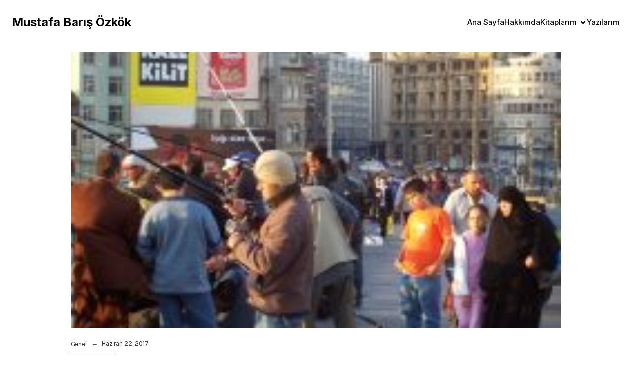

--- FILE ---
content_type: text/html; charset=utf-8
request_url: https://www.google.com/recaptcha/api2/aframe
body_size: 267
content:
<!DOCTYPE HTML><html><head><meta http-equiv="content-type" content="text/html; charset=UTF-8"></head><body><script nonce="p6Z7yAbO5gXo2USbvxzVpQ">/** Anti-fraud and anti-abuse applications only. See google.com/recaptcha */ try{var clients={'sodar':'https://pagead2.googlesyndication.com/pagead/sodar?'};window.addEventListener("message",function(a){try{if(a.source===window.parent){var b=JSON.parse(a.data);var c=clients[b['id']];if(c){var d=document.createElement('img');d.src=c+b['params']+'&rc='+(localStorage.getItem("rc::a")?sessionStorage.getItem("rc::b"):"");window.document.body.appendChild(d);sessionStorage.setItem("rc::e",parseInt(sessionStorage.getItem("rc::e")||0)+1);localStorage.setItem("rc::h",'1768996128877');}}}catch(b){}});window.parent.postMessage("_grecaptcha_ready", "*");}catch(b){}</script></body></html>